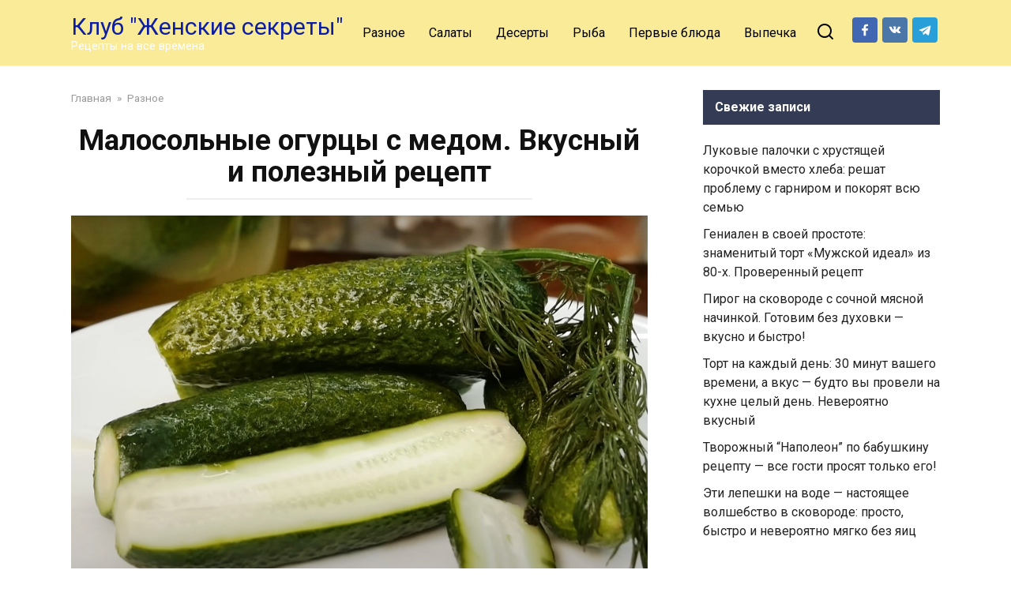

--- FILE ---
content_type: text/html; charset=UTF-8
request_url: https://souspark.ru/malosolnye-ogurcy-s-medom-vkusnyj-i-poleznyj-recept/
body_size: 17854
content:
<!doctype html>
<html lang="ru-RU">
<head>
    <meta charset="UTF-8">
    <meta name="viewport" content="width=device-width, initial-scale=1">

    <meta name='robots' content='index, follow, max-image-preview:large, max-snippet:-1, max-video-preview:-1' />

	<!-- This site is optimized with the Yoast SEO plugin v26.7 - https://yoast.com/wordpress/plugins/seo/ -->
	<title>Малосольные огурцы с медом. Вкусный и полезный рецепт</title>
	<link rel="canonical" href="https://souspark.ru/malosolnye-ogurcy-s-medom-vkusnyj-i-poleznyj-recept/" />
	<meta property="og:locale" content="ru_RU" />
	<meta property="og:type" content="article" />
	<meta property="og:title" content="Малосольные огурцы с медом. Вкусный и полезный рецепт" />
	<meta property="og:description" content="Человечество нередко придумывает разные виды блюд, которые на первый взгляд совершенно не сочетаются друг с другом. Однако, по итогу может выйти нечто настолько вкусное, что готовится во всем мире. Например, в последние несколько лет продолжается тренд на огурцы с медом. Это может быть частью сбалансированного рациона и принести пользу организму. Огурцы содержат много воды и [&hellip;]" />
	<meta property="og:url" content="https://souspark.ru/malosolnye-ogurcy-s-medom-vkusnyj-i-poleznyj-recept/" />
	<meta property="og:site_name" content="Клуб &quot;Женские секреты&quot;" />
	<meta property="article:publisher" content="https://www.facebook.com/holidaymenu/" />
	<meta property="article:author" content="https://www.facebook.com/groups/409972399873267/" />
	<meta property="article:published_time" content="2024-06-26T03:02:20+00:00" />
	<meta property="og:image" content="https://souspark.ru/wp-content/uploads/2024/06/Screenshot_9-13.jpg" />
	<meta property="og:image:width" content="1320" />
	<meta property="og:image:height" content="851" />
	<meta property="og:image:type" content="image/jpeg" />
	<meta name="author" content="Виктор Ерофеев" />
	<meta name="twitter:card" content="summary_large_image" />
	<meta name="twitter:creator" content="@https://x.com/Viktor_Erofeev1" />
	<meta name="twitter:label1" content="Написано автором" />
	<meta name="twitter:data1" content="Виктор Ерофеев" />
	<meta name="twitter:label2" content="Примерное время для чтения" />
	<meta name="twitter:data2" content="2 минуты" />
	<script type="application/ld+json" class="yoast-schema-graph">{"@context":"https://schema.org","@graph":[{"@type":"Article","@id":"https://souspark.ru/malosolnye-ogurcy-s-medom-vkusnyj-i-poleznyj-recept/#article","isPartOf":{"@id":"https://souspark.ru/malosolnye-ogurcy-s-medom-vkusnyj-i-poleznyj-recept/"},"author":{"name":"Виктор Ерофеев","@id":"https://souspark.ru/#/schema/person/7b22a9430a88864c8dee62d5c0634ec8"},"headline":"Малосольные огурцы с медом. Вкусный и полезный рецепт","datePublished":"2024-06-26T03:02:20+00:00","mainEntityOfPage":{"@id":"https://souspark.ru/malosolnye-ogurcy-s-medom-vkusnyj-i-poleznyj-recept/"},"wordCount":244,"image":{"@id":"https://souspark.ru/malosolnye-ogurcy-s-medom-vkusnyj-i-poleznyj-recept/#primaryimage"},"thumbnailUrl":"https://souspark.ru/wp-content/uploads/2024/06/Screenshot_9-13.jpg","articleSection":["Разное"],"inLanguage":"ru-RU"},{"@type":"WebPage","@id":"https://souspark.ru/malosolnye-ogurcy-s-medom-vkusnyj-i-poleznyj-recept/","url":"https://souspark.ru/malosolnye-ogurcy-s-medom-vkusnyj-i-poleznyj-recept/","name":"Малосольные огурцы с медом. Вкусный и полезный рецепт","isPartOf":{"@id":"https://souspark.ru/#website"},"primaryImageOfPage":{"@id":"https://souspark.ru/malosolnye-ogurcy-s-medom-vkusnyj-i-poleznyj-recept/#primaryimage"},"image":{"@id":"https://souspark.ru/malosolnye-ogurcy-s-medom-vkusnyj-i-poleznyj-recept/#primaryimage"},"thumbnailUrl":"https://souspark.ru/wp-content/uploads/2024/06/Screenshot_9-13.jpg","datePublished":"2024-06-26T03:02:20+00:00","author":{"@id":"https://souspark.ru/#/schema/person/7b22a9430a88864c8dee62d5c0634ec8"},"breadcrumb":{"@id":"https://souspark.ru/malosolnye-ogurcy-s-medom-vkusnyj-i-poleznyj-recept/#breadcrumb"},"inLanguage":"ru-RU","potentialAction":[{"@type":"ReadAction","target":["https://souspark.ru/malosolnye-ogurcy-s-medom-vkusnyj-i-poleznyj-recept/"]}]},{"@type":"ImageObject","inLanguage":"ru-RU","@id":"https://souspark.ru/malosolnye-ogurcy-s-medom-vkusnyj-i-poleznyj-recept/#primaryimage","url":"https://souspark.ru/wp-content/uploads/2024/06/Screenshot_9-13.jpg","contentUrl":"https://souspark.ru/wp-content/uploads/2024/06/Screenshot_9-13.jpg","width":1320,"height":851},{"@type":"BreadcrumbList","@id":"https://souspark.ru/malosolnye-ogurcy-s-medom-vkusnyj-i-poleznyj-recept/#breadcrumb","itemListElement":[{"@type":"ListItem","position":1,"name":"Главная страница","item":"https://souspark.ru/"},{"@type":"ListItem","position":2,"name":"Малосольные огурцы с медом. Вкусный и полезный рецепт"}]},{"@type":"WebSite","@id":"https://souspark.ru/#website","url":"https://souspark.ru/","name":"Клуб \"Женские секреты\"","description":"Рецепты на все времена","potentialAction":[{"@type":"SearchAction","target":{"@type":"EntryPoint","urlTemplate":"https://souspark.ru/?s={search_term_string}"},"query-input":{"@type":"PropertyValueSpecification","valueRequired":true,"valueName":"search_term_string"}}],"inLanguage":"ru-RU"},{"@type":"Person","@id":"https://souspark.ru/#/schema/person/7b22a9430a88864c8dee62d5c0634ec8","name":"Виктор Ерофеев","image":{"@type":"ImageObject","inLanguage":"ru-RU","@id":"https://souspark.ru/#/schema/person/image/","url":"https://secure.gravatar.com/avatar/df7342cf239fd747a0ce578821418ce9ad0e71f9a6f703cb30344afdb8a3f1bb?s=96&d=mm&r=g","contentUrl":"https://secure.gravatar.com/avatar/df7342cf239fd747a0ce578821418ce9ad0e71f9a6f703cb30344afdb8a3f1bb?s=96&d=mm&r=g","caption":"Виктор Ерофеев"},"description":"Работаю редактором с 2010 года. Высшее образование, НГУ. В сетевом журнале «Клуб Женские секреты» с 2015 года. Мои любимые рубрики это «Рецепты», «Кулинария», «Полезные советы». Если ты в поиске вкусного и простого рецепта, то журнал «Клуб Женские секреты» — твой самый лучший проводник в мир кулинарных новинок и оригинальных блюд. Обратная связь через мою почту","sameAs":["https://www.facebook.com/groups/409972399873267/","https://au.pinterest.com/iphoneservis0812/_profile/","https://x.com/https://x.com/Viktor_Erofeev1"],"url":"https://souspark.ru/author/viktor-erofeev/"}]}</script>
	<!-- / Yoast SEO plugin. -->


<style id='wp-img-auto-sizes-contain-inline-css' type='text/css'>
img:is([sizes=auto i],[sizes^="auto," i]){contain-intrinsic-size:3000px 1500px}
/*# sourceURL=wp-img-auto-sizes-contain-inline-css */
</style>
<style id='wp-block-library-inline-css' type='text/css'>
:root{--wp-block-synced-color:#7a00df;--wp-block-synced-color--rgb:122,0,223;--wp-bound-block-color:var(--wp-block-synced-color);--wp-editor-canvas-background:#ddd;--wp-admin-theme-color:#007cba;--wp-admin-theme-color--rgb:0,124,186;--wp-admin-theme-color-darker-10:#006ba1;--wp-admin-theme-color-darker-10--rgb:0,107,160.5;--wp-admin-theme-color-darker-20:#005a87;--wp-admin-theme-color-darker-20--rgb:0,90,135;--wp-admin-border-width-focus:2px}@media (min-resolution:192dpi){:root{--wp-admin-border-width-focus:1.5px}}.wp-element-button{cursor:pointer}:root .has-very-light-gray-background-color{background-color:#eee}:root .has-very-dark-gray-background-color{background-color:#313131}:root .has-very-light-gray-color{color:#eee}:root .has-very-dark-gray-color{color:#313131}:root .has-vivid-green-cyan-to-vivid-cyan-blue-gradient-background{background:linear-gradient(135deg,#00d084,#0693e3)}:root .has-purple-crush-gradient-background{background:linear-gradient(135deg,#34e2e4,#4721fb 50%,#ab1dfe)}:root .has-hazy-dawn-gradient-background{background:linear-gradient(135deg,#faaca8,#dad0ec)}:root .has-subdued-olive-gradient-background{background:linear-gradient(135deg,#fafae1,#67a671)}:root .has-atomic-cream-gradient-background{background:linear-gradient(135deg,#fdd79a,#004a59)}:root .has-nightshade-gradient-background{background:linear-gradient(135deg,#330968,#31cdcf)}:root .has-midnight-gradient-background{background:linear-gradient(135deg,#020381,#2874fc)}:root{--wp--preset--font-size--normal:16px;--wp--preset--font-size--huge:42px}.has-regular-font-size{font-size:1em}.has-larger-font-size{font-size:2.625em}.has-normal-font-size{font-size:var(--wp--preset--font-size--normal)}.has-huge-font-size{font-size:var(--wp--preset--font-size--huge)}.has-text-align-center{text-align:center}.has-text-align-left{text-align:left}.has-text-align-right{text-align:right}.has-fit-text{white-space:nowrap!important}#end-resizable-editor-section{display:none}.aligncenter{clear:both}.items-justified-left{justify-content:flex-start}.items-justified-center{justify-content:center}.items-justified-right{justify-content:flex-end}.items-justified-space-between{justify-content:space-between}.screen-reader-text{border:0;clip-path:inset(50%);height:1px;margin:-1px;overflow:hidden;padding:0;position:absolute;width:1px;word-wrap:normal!important}.screen-reader-text:focus{background-color:#ddd;clip-path:none;color:#444;display:block;font-size:1em;height:auto;left:5px;line-height:normal;padding:15px 23px 14px;text-decoration:none;top:5px;width:auto;z-index:100000}html :where(.has-border-color){border-style:solid}html :where([style*=border-top-color]){border-top-style:solid}html :where([style*=border-right-color]){border-right-style:solid}html :where([style*=border-bottom-color]){border-bottom-style:solid}html :where([style*=border-left-color]){border-left-style:solid}html :where([style*=border-width]){border-style:solid}html :where([style*=border-top-width]){border-top-style:solid}html :where([style*=border-right-width]){border-right-style:solid}html :where([style*=border-bottom-width]){border-bottom-style:solid}html :where([style*=border-left-width]){border-left-style:solid}html :where(img[class*=wp-image-]){height:auto;max-width:100%}:where(figure){margin:0 0 1em}html :where(.is-position-sticky){--wp-admin--admin-bar--position-offset:var(--wp-admin--admin-bar--height,0px)}@media screen and (max-width:600px){html :where(.is-position-sticky){--wp-admin--admin-bar--position-offset:0px}}

/*# sourceURL=wp-block-library-inline-css */
</style><style id='wp-block-paragraph-inline-css' type='text/css'>
.is-small-text{font-size:.875em}.is-regular-text{font-size:1em}.is-large-text{font-size:2.25em}.is-larger-text{font-size:3em}.has-drop-cap:not(:focus):first-letter{float:left;font-size:8.4em;font-style:normal;font-weight:100;line-height:.68;margin:.05em .1em 0 0;text-transform:uppercase}body.rtl .has-drop-cap:not(:focus):first-letter{float:none;margin-left:.1em}p.has-drop-cap.has-background{overflow:hidden}:root :where(p.has-background){padding:1.25em 2.375em}:where(p.has-text-color:not(.has-link-color)) a{color:inherit}p.has-text-align-left[style*="writing-mode:vertical-lr"],p.has-text-align-right[style*="writing-mode:vertical-rl"]{rotate:180deg}
/*# sourceURL=https://souspark.ru/wp-includes/blocks/paragraph/style.min.css */
</style>
<style id='global-styles-inline-css' type='text/css'>
:root{--wp--preset--aspect-ratio--square: 1;--wp--preset--aspect-ratio--4-3: 4/3;--wp--preset--aspect-ratio--3-4: 3/4;--wp--preset--aspect-ratio--3-2: 3/2;--wp--preset--aspect-ratio--2-3: 2/3;--wp--preset--aspect-ratio--16-9: 16/9;--wp--preset--aspect-ratio--9-16: 9/16;--wp--preset--color--black: #000000;--wp--preset--color--cyan-bluish-gray: #abb8c3;--wp--preset--color--white: #ffffff;--wp--preset--color--pale-pink: #f78da7;--wp--preset--color--vivid-red: #cf2e2e;--wp--preset--color--luminous-vivid-orange: #ff6900;--wp--preset--color--luminous-vivid-amber: #fcb900;--wp--preset--color--light-green-cyan: #7bdcb5;--wp--preset--color--vivid-green-cyan: #00d084;--wp--preset--color--pale-cyan-blue: #8ed1fc;--wp--preset--color--vivid-cyan-blue: #0693e3;--wp--preset--color--vivid-purple: #9b51e0;--wp--preset--gradient--vivid-cyan-blue-to-vivid-purple: linear-gradient(135deg,rgb(6,147,227) 0%,rgb(155,81,224) 100%);--wp--preset--gradient--light-green-cyan-to-vivid-green-cyan: linear-gradient(135deg,rgb(122,220,180) 0%,rgb(0,208,130) 100%);--wp--preset--gradient--luminous-vivid-amber-to-luminous-vivid-orange: linear-gradient(135deg,rgb(252,185,0) 0%,rgb(255,105,0) 100%);--wp--preset--gradient--luminous-vivid-orange-to-vivid-red: linear-gradient(135deg,rgb(255,105,0) 0%,rgb(207,46,46) 100%);--wp--preset--gradient--very-light-gray-to-cyan-bluish-gray: linear-gradient(135deg,rgb(238,238,238) 0%,rgb(169,184,195) 100%);--wp--preset--gradient--cool-to-warm-spectrum: linear-gradient(135deg,rgb(74,234,220) 0%,rgb(151,120,209) 20%,rgb(207,42,186) 40%,rgb(238,44,130) 60%,rgb(251,105,98) 80%,rgb(254,248,76) 100%);--wp--preset--gradient--blush-light-purple: linear-gradient(135deg,rgb(255,206,236) 0%,rgb(152,150,240) 100%);--wp--preset--gradient--blush-bordeaux: linear-gradient(135deg,rgb(254,205,165) 0%,rgb(254,45,45) 50%,rgb(107,0,62) 100%);--wp--preset--gradient--luminous-dusk: linear-gradient(135deg,rgb(255,203,112) 0%,rgb(199,81,192) 50%,rgb(65,88,208) 100%);--wp--preset--gradient--pale-ocean: linear-gradient(135deg,rgb(255,245,203) 0%,rgb(182,227,212) 50%,rgb(51,167,181) 100%);--wp--preset--gradient--electric-grass: linear-gradient(135deg,rgb(202,248,128) 0%,rgb(113,206,126) 100%);--wp--preset--gradient--midnight: linear-gradient(135deg,rgb(2,3,129) 0%,rgb(40,116,252) 100%);--wp--preset--font-size--small: 19.5px;--wp--preset--font-size--medium: 20px;--wp--preset--font-size--large: 36.5px;--wp--preset--font-size--x-large: 42px;--wp--preset--font-size--normal: 22px;--wp--preset--font-size--huge: 49.5px;--wp--preset--spacing--20: 0.44rem;--wp--preset--spacing--30: 0.67rem;--wp--preset--spacing--40: 1rem;--wp--preset--spacing--50: 1.5rem;--wp--preset--spacing--60: 2.25rem;--wp--preset--spacing--70: 3.38rem;--wp--preset--spacing--80: 5.06rem;--wp--preset--shadow--natural: 6px 6px 9px rgba(0, 0, 0, 0.2);--wp--preset--shadow--deep: 12px 12px 50px rgba(0, 0, 0, 0.4);--wp--preset--shadow--sharp: 6px 6px 0px rgba(0, 0, 0, 0.2);--wp--preset--shadow--outlined: 6px 6px 0px -3px rgb(255, 255, 255), 6px 6px rgb(0, 0, 0);--wp--preset--shadow--crisp: 6px 6px 0px rgb(0, 0, 0);}:where(.is-layout-flex){gap: 0.5em;}:where(.is-layout-grid){gap: 0.5em;}body .is-layout-flex{display: flex;}.is-layout-flex{flex-wrap: wrap;align-items: center;}.is-layout-flex > :is(*, div){margin: 0;}body .is-layout-grid{display: grid;}.is-layout-grid > :is(*, div){margin: 0;}:where(.wp-block-columns.is-layout-flex){gap: 2em;}:where(.wp-block-columns.is-layout-grid){gap: 2em;}:where(.wp-block-post-template.is-layout-flex){gap: 1.25em;}:where(.wp-block-post-template.is-layout-grid){gap: 1.25em;}.has-black-color{color: var(--wp--preset--color--black) !important;}.has-cyan-bluish-gray-color{color: var(--wp--preset--color--cyan-bluish-gray) !important;}.has-white-color{color: var(--wp--preset--color--white) !important;}.has-pale-pink-color{color: var(--wp--preset--color--pale-pink) !important;}.has-vivid-red-color{color: var(--wp--preset--color--vivid-red) !important;}.has-luminous-vivid-orange-color{color: var(--wp--preset--color--luminous-vivid-orange) !important;}.has-luminous-vivid-amber-color{color: var(--wp--preset--color--luminous-vivid-amber) !important;}.has-light-green-cyan-color{color: var(--wp--preset--color--light-green-cyan) !important;}.has-vivid-green-cyan-color{color: var(--wp--preset--color--vivid-green-cyan) !important;}.has-pale-cyan-blue-color{color: var(--wp--preset--color--pale-cyan-blue) !important;}.has-vivid-cyan-blue-color{color: var(--wp--preset--color--vivid-cyan-blue) !important;}.has-vivid-purple-color{color: var(--wp--preset--color--vivid-purple) !important;}.has-black-background-color{background-color: var(--wp--preset--color--black) !important;}.has-cyan-bluish-gray-background-color{background-color: var(--wp--preset--color--cyan-bluish-gray) !important;}.has-white-background-color{background-color: var(--wp--preset--color--white) !important;}.has-pale-pink-background-color{background-color: var(--wp--preset--color--pale-pink) !important;}.has-vivid-red-background-color{background-color: var(--wp--preset--color--vivid-red) !important;}.has-luminous-vivid-orange-background-color{background-color: var(--wp--preset--color--luminous-vivid-orange) !important;}.has-luminous-vivid-amber-background-color{background-color: var(--wp--preset--color--luminous-vivid-amber) !important;}.has-light-green-cyan-background-color{background-color: var(--wp--preset--color--light-green-cyan) !important;}.has-vivid-green-cyan-background-color{background-color: var(--wp--preset--color--vivid-green-cyan) !important;}.has-pale-cyan-blue-background-color{background-color: var(--wp--preset--color--pale-cyan-blue) !important;}.has-vivid-cyan-blue-background-color{background-color: var(--wp--preset--color--vivid-cyan-blue) !important;}.has-vivid-purple-background-color{background-color: var(--wp--preset--color--vivid-purple) !important;}.has-black-border-color{border-color: var(--wp--preset--color--black) !important;}.has-cyan-bluish-gray-border-color{border-color: var(--wp--preset--color--cyan-bluish-gray) !important;}.has-white-border-color{border-color: var(--wp--preset--color--white) !important;}.has-pale-pink-border-color{border-color: var(--wp--preset--color--pale-pink) !important;}.has-vivid-red-border-color{border-color: var(--wp--preset--color--vivid-red) !important;}.has-luminous-vivid-orange-border-color{border-color: var(--wp--preset--color--luminous-vivid-orange) !important;}.has-luminous-vivid-amber-border-color{border-color: var(--wp--preset--color--luminous-vivid-amber) !important;}.has-light-green-cyan-border-color{border-color: var(--wp--preset--color--light-green-cyan) !important;}.has-vivid-green-cyan-border-color{border-color: var(--wp--preset--color--vivid-green-cyan) !important;}.has-pale-cyan-blue-border-color{border-color: var(--wp--preset--color--pale-cyan-blue) !important;}.has-vivid-cyan-blue-border-color{border-color: var(--wp--preset--color--vivid-cyan-blue) !important;}.has-vivid-purple-border-color{border-color: var(--wp--preset--color--vivid-purple) !important;}.has-vivid-cyan-blue-to-vivid-purple-gradient-background{background: var(--wp--preset--gradient--vivid-cyan-blue-to-vivid-purple) !important;}.has-light-green-cyan-to-vivid-green-cyan-gradient-background{background: var(--wp--preset--gradient--light-green-cyan-to-vivid-green-cyan) !important;}.has-luminous-vivid-amber-to-luminous-vivid-orange-gradient-background{background: var(--wp--preset--gradient--luminous-vivid-amber-to-luminous-vivid-orange) !important;}.has-luminous-vivid-orange-to-vivid-red-gradient-background{background: var(--wp--preset--gradient--luminous-vivid-orange-to-vivid-red) !important;}.has-very-light-gray-to-cyan-bluish-gray-gradient-background{background: var(--wp--preset--gradient--very-light-gray-to-cyan-bluish-gray) !important;}.has-cool-to-warm-spectrum-gradient-background{background: var(--wp--preset--gradient--cool-to-warm-spectrum) !important;}.has-blush-light-purple-gradient-background{background: var(--wp--preset--gradient--blush-light-purple) !important;}.has-blush-bordeaux-gradient-background{background: var(--wp--preset--gradient--blush-bordeaux) !important;}.has-luminous-dusk-gradient-background{background: var(--wp--preset--gradient--luminous-dusk) !important;}.has-pale-ocean-gradient-background{background: var(--wp--preset--gradient--pale-ocean) !important;}.has-electric-grass-gradient-background{background: var(--wp--preset--gradient--electric-grass) !important;}.has-midnight-gradient-background{background: var(--wp--preset--gradient--midnight) !important;}.has-small-font-size{font-size: var(--wp--preset--font-size--small) !important;}.has-medium-font-size{font-size: var(--wp--preset--font-size--medium) !important;}.has-large-font-size{font-size: var(--wp--preset--font-size--large) !important;}.has-x-large-font-size{font-size: var(--wp--preset--font-size--x-large) !important;}
/*# sourceURL=global-styles-inline-css */
</style>

<style id='classic-theme-styles-inline-css' type='text/css'>
/*! This file is auto-generated */
.wp-block-button__link{color:#fff;background-color:#32373c;border-radius:9999px;box-shadow:none;text-decoration:none;padding:calc(.667em + 2px) calc(1.333em + 2px);font-size:1.125em}.wp-block-file__button{background:#32373c;color:#fff;text-decoration:none}
/*# sourceURL=/wp-includes/css/classic-themes.min.css */
</style>
<link rel='stylesheet' id='google-fonts-css' href='https://fonts.googleapis.com/css?family=Roboto%3A400%2C400i%2C700&#038;subset=cyrillic&#038;display=swap'  media='all' />
<link rel='stylesheet' id='yelly-style-css' href='https://souspark.ru/wp-content/themes/yelly/assets/css/style.min.css'  media='all' />
<script type="text/javascript" src="https://souspark.ru/wp-includes/js/jquery/jquery.min.js" id="jquery-core-js"></script>
<script type="text/javascript" src="https://souspark.ru/wp-includes/js/jquery/jquery-migrate.min.js" id="jquery-migrate-js"></script>
<style>.pseudo-clearfy-link { color: #008acf; cursor: pointer;}.pseudo-clearfy-link:hover { text-decoration: none;}</style><link rel="preload" href="https://souspark.ru/wp-content/themes/yelly/assets/fonts/icomoon.ttf" as="font" crossorigin>
    <style>@media (min-width: 768px){body{background-attachment: scroll}}.site-header, .site-header a, .site-header .pseudo-link, .site-header .main-navigation ul li a, .site-header .main-navigation ul li span{color:#000000}.humburger span, .top-menu>ul>li>a:before, .top-menu>ul>li>span:before{background:#000000}.site-header{background-color:#f9eb98}@media (min-width: 992px){.site-header ul li .sub-menu{background-color:#f9eb98}}.site-title, .site-title a, .site-title a:hover, .site-title a:active, .site-title a:focus{color:#0d1ea3}.site-footer, .site-footer a, .site-footer .pseudo-link{color:#1e73be}.site-footer{background-color:#f9eb98}</style>
<link rel="icon" href="https://souspark.ru/wp-content/uploads/2024/06/cropped-Screenshot_1-32x32.jpg" sizes="32x32" />
<link rel="icon" href="https://souspark.ru/wp-content/uploads/2024/06/cropped-Screenshot_1-192x192.jpg" sizes="192x192" />
<link rel="apple-touch-icon" href="https://souspark.ru/wp-content/uploads/2024/06/cropped-Screenshot_1-180x180.jpg" />
<meta name="msapplication-TileImage" content="https://souspark.ru/wp-content/uploads/2024/06/cropped-Screenshot_1-270x270.jpg" />
		<style type="text/css" id="wp-custom-css">
			@media (max-width: 991px) {
.footer-navigation {
display: block;
}
}		</style>
		    
<meta name="yandex-verification" content="ce87bc1d15bf5b87" />
<meta name="google-site-verification" content="mKUmFAc-JjSOspijRLKnRB5frrbwjH_JEynAJ2fPmEM" />


<script async type="text/javascript" src="//s.luxcdn.com/t/226816/360_light.js"></script>

<!-- Yandex.Metrika counter -->
<script type="text/javascript" >
   (function(m,e,t,r,i,k,a){m[i]=m[i]||function(){(m[i].a=m[i].a||[]).push(arguments)};
   m[i].l=1*new Date();
   for (var j = 0; j < document.scripts.length; j++) {if (document.scripts[j].src === r) { return; }}
   k=e.createElement(t),a=e.getElementsByTagName(t)[0],k.async=1,k.src=r,a.parentNode.insertBefore(k,a)})
   (window, document, "script", "https://mc.yandex.ru/metrika/tag.js", "ym");

   ym(92689360, "init", {
        clickmap:true,
        trackLinks:true,
        accurateTrackBounce:true
   });
</script>
<noscript><div><img src="https://mc.yandex.ru/watch/92689360" style="position:absolute; left:-9999px;" alt="" /></div></noscript>
<!-- /Yandex.Metrika counter --></head>

<body class="wp-singular post-template-default single single-post postid-79680 single-format-standard wp-embed-responsive wp-theme-yelly sidebar-right">

<script async type='text/javascript' src='//s.luxcdn.com/t/226816/360_light.js'></script> <script class='__lxGc__' type='text/javascript'> ((__lxGc__=window.__lxGc__||{'s':{},'b':0})['s']['_226816']=__lxGc__['s']['_226816']||{'b':{}})['b']['_689216']={'i':__lxGc__.b++}; </script>

<div id="page" class="site">
    <a class="skip-link screen-reader-text" href="#content"><!--noindex-->Перейти к контенту<!--/noindex--></a>

            <div id="fb-root"></div>
        <script async defer src="https://connect.facebook.net/ru_RU/sdk.js#xfbml=1&version=v7.0"></script>
    
    
    <div class="search-screen-overlay js-search-screen-overlay"></div>
    <div class="search-screen js-search-screen">
        
<form role="search" method="get" class="search-form" action="https://souspark.ru/">
    <label>
        <span class="screen-reader-text"><!--noindex-->Search for:<!--/noindex--></span>
        <input type="search" class="search-field" placeholder="Поиск..." value="" name="s">
    </label>
    <button type="submit" class="search-submit"></button>
</form>    </div>

    

<header id="masthead" class="site-header full" itemscope itemtype="http://schema.org/WPHeader">
    <div class="site-header-inner fixed">

        <div class="humburger js-humburger"><span></span><span></span><span></span></div>

        
<div class="site-branding">

    <div class="site-branding__body"><div class="site-title"><a href="https://souspark.ru/">Клуб &quot;Женские секреты&quot;</a></div><p class="site-description">Рецепты на все времена</p></div></div><!-- .site-branding -->

    
    <nav id="site-navigation" class="main-navigation full">
        <div class="main-navigation-inner fixed">
            <div class="menu-main-menu-container"><ul id="header_menu" class="menu"><li id="menu-item-79345" class="menu-item menu-item-type-taxonomy menu-item-object-category current-post-ancestor current-menu-parent current-post-parent menu-item-79345"><a href="https://souspark.ru/category/raznoe/">Разное</a></li>
<li id="menu-item-79346" class="menu-item menu-item-type-taxonomy menu-item-object-category menu-item-79346"><a href="https://souspark.ru/category/salaty/">Салаты</a></li>
<li id="menu-item-79347" class="menu-item menu-item-type-taxonomy menu-item-object-category menu-item-79347"><a href="https://souspark.ru/category/deserty/">Десерты</a></li>
<li id="menu-item-79348" class="menu-item menu-item-type-taxonomy menu-item-object-category menu-item-79348"><a href="https://souspark.ru/category/ryba/">Рыба</a></li>
<li id="menu-item-79349" class="menu-item menu-item-type-taxonomy menu-item-object-category menu-item-79349"><a href="https://souspark.ru/category/pervye-bljuda/">Первые блюда</a></li>
<li id="menu-item-79350" class="menu-item menu-item-type-taxonomy menu-item-object-category menu-item-79350"><a href="https://souspark.ru/category/sladkaja-vypechka/">Выпечка</a></li>
</ul></div>        </div>
    </nav><!-- #site-navigation -->

    
<div class="header-search"><span class="search-icon js-search-icon"></span></div>
<div class="social-links">
    <div class="social-buttons social-buttons--square social-buttons--circle">
        <a class="social-button social-button--facebook" href="https://www.facebook.com/holidaymenu/" target="_blank" rel="noopener"></a><a class="social-button social-button--vkontakte" href="https://vk.com/retseptysovety" target="_blank" rel="noopener"></a><a class="social-button social-button--telegram" href="https://t.me/edavtope" target="_blank" rel="noopener"></a>    </div>
</div>

    </div>
</header><!-- #masthead -->




    
    
    <div id="content" class="site-content fixed">

        
        <div class="site-content-inner">
    
        
        <div id="primary" class="content-area" itemscope itemtype="http://schema.org/Article">
            <main id="main" class="site-main">

                
<article id="post-79680" class="article-post post-79680 post type-post status-publish format-standard has-post-thumbnail  category-raznoe">

    
        <div class="breadcrumb" itemscope itemtype="http://schema.org/BreadcrumbList"><span class="breadcrumb-item" itemprop="itemListElement" itemscope itemtype="http://schema.org/ListItem"><a href="https://souspark.ru/" itemprop="item"><span itemprop="name">Главная</span></a><meta itemprop="position" content="0"></span> <span class="breadcrumb-separator">»</span> <span class="breadcrumb-item" itemprop="itemListElement" itemscope itemtype="http://schema.org/ListItem"><a href="https://souspark.ru/category/raznoe/" itemprop="item"><span itemprop="name">Разное</span></a><meta itemprop="position" content="1"></span></div>
        <header class="entry-header"><h1 class="entry-title" itemprop="headline">Малосольные огурцы с медом. Вкусный и полезный рецепт</h1></header>
        
        
        <div class="entry-image"><img width="1320" height="851" src="https://souspark.ru/wp-content/uploads/2024/06/Screenshot_9-13.jpg" class="attachment-yellystandard size-yellystandard wp-post-image" alt="" itemprop="image" decoding="async" fetchpriority="high" srcset="https://souspark.ru/wp-content/uploads/2024/06/Screenshot_9-13.jpg 1320w, https://souspark.ru/wp-content/uploads/2024/06/Screenshot_9-13-800x516.jpg 800w, https://souspark.ru/wp-content/uploads/2024/06/Screenshot_9-13-1024x660.jpg 1024w, https://souspark.ru/wp-content/uploads/2024/06/Screenshot_9-13-768x495.jpg 768w, https://souspark.ru/wp-content/uploads/2024/06/Screenshot_9-13-775x500.jpg 775w" sizes="(max-width: 1320px) 100vw, 1320px" /></div>
    
    <span class="entry-category"><a href="https://souspark.ru/category/raznoe/" itemprop="articleSection">Разное</a></span>
    <div class="entry-meta"><span class="entry-author" itemprop="author"><span class="entry-label">Автор</span> Виктор Ерофеев</span><span class="entry-time"><span class="entry-label">Время чтения</span> 2 мин.</span><span class="entry-views"><span class="entry-label">Просмотры</span> <span class="js-views-count" data-post_id="79680">345</span></span><span class="entry-date"><span class="entry-label">Опубликовано</span> <time itemprop="datePublished" datetime="2024-06-26">26.06.2024</time></span></div>
	<div class="entry-content" itemprop="articleBody">
		<div class="b-r b-r--before_content"><script async type='text/javascript' src='//s.luxcdn.com/t/226816/360_light.js'></script> <script class='__lxGc__' type='text/javascript'> ((__lxGc__=window.__lxGc__||{'s':{},'b':0})['s']['_226816']=__lxGc__['s']['_226816']||{'b':{}})['b']['_689223']={'i':__lxGc__.b++}; </script>
</div><p>Человечество нередко придумывает разные виды блюд, которые на первый взгляд совершенно не сочетаются друг с другом.</p>
<p>Однако, по итогу может выйти нечто настолько вкусное, что готовится во всем мире. Например, в последние несколько лет продолжается тренд на огурцы с медом.</p>
<blockquote>
<p>Это может быть частью сбалансированного рациона и принести пользу организму.</p>
</blockquote>
<p>Огурцы содержат много воды и клетчатки, а также витамины и минералы, такие как витамин K, витамин C и калий. Мёд является источником антиоксидантов и других полезных веществ. Вместе эти продукты могут помочь улучшить пищеварение, поддержать иммунную систему и обеспечить организм энергией.</p>
<h2>Как правильно приготовить огурцы с медом?</h2>
<p><strong>Ингредиенты на 2 банки:</strong></p>
<ul>
<li>огурцы &#8212; 1 кг;</li>
<li>укроп &#8212; 40 г;</li>
<li>чеснок &#8212; 20 г;</li>
<li>лавровый лист &#8212; 4 шт.;</li>
<li>перец чёрный горошек &#8212; 20 шт.</li>
</ul>
<p><strong>Ингредиенты для рассола на 1 банку: </strong></p>
<ul>
<li>вода &#8212; 1 литр;</li>
<li>соль &#8212; 1 ст. л.;</li>
<li>мёд &#8212; 1 ст. л.</li>
</ul>
<p><strong>Приготовление огурцов с медом:</strong></p>
<p>Удаляем у огурцов плодоножки и выкладываем в банку вместе с укропом. Нарезаем туда же небольшими пластинками зубчики чеснока.</p>
<p>В банку также высыпаем черный перец горошком и лавровые листья. Для рассола выливаем в миску 500 мл кипятка, добавляем туда соль, перемешиваем до растворения песчинок.</p>
<p>Выливаем к кипятку 500 мл холодной воды, а затем выкладываем мед, смешиваем. Полученным рассолом заливаем банки с огурцами.</p>
<p>Закрываем огурцы крышками и оставляем при комнатной температуре на пару суток.</p>
<blockquote class="warning"><p>Хранить такие огурцы стоит не более чем 3 суток, затем следует убрать в холодильник.</p></blockquote>
<p><span itemprop="image" itemscope itemtype="https://schema.org/ImageObject"><img itemprop="url image" decoding="async" class="alignnone size-medium wp-image-79682" src="https://souspark.ru/wp-content/uploads/2024/06/Screenshot_10-13-800x415.jpg" alt="Малосольные огурцы с медом. Вкусный и полезный рецепт" width="800" height="415"  srcset="https://souspark.ru/wp-content/uploads/2024/06/Screenshot_10-13-800x415.jpg 800w, https://souspark.ru/wp-content/uploads/2024/06/Screenshot_10-13-1024x532.jpg 1024w, https://souspark.ru/wp-content/uploads/2024/06/Screenshot_10-13-768x399.jpg 768w, https://souspark.ru/wp-content/uploads/2024/06/Screenshot_10-13-1536x798.jpg 1536w, https://souspark.ru/wp-content/uploads/2024/06/Screenshot_10-13.jpg 1662w" sizes="(max-width: 800px) 100vw, 800px" /><meta itemprop="width" content="800"><meta itemprop="height" content="415"></span></p>
<blockquote class="thumbs-up"><p>Получаются хрустящие слегка сладкие огурцы на медовом рассоле. Такие огурцы не уступают классическому рецепту маринования.</p></blockquote>
<!-- toc empty -->	</div><!-- .entry-content -->

</article>






<div class="rating-box"><div class="rating-box__header">Оцените статью</div><div class="wp-star-rating js-star-rating star-rating--score-5" data-post-id="79680" data-rating-count="1" data-rating-sum="5" data-rating-value="5"><span class="star-rating-item js-star-rating-item" data-score="1"><svg aria-hidden="true" role="img" xmlns="http://www.w3.org/2000/svg" viewBox="0 0 576 512" class="i-ico"><path fill="currentColor" d="M259.3 17.8L194 150.2 47.9 171.5c-26.2 3.8-36.7 36.1-17.7 54.6l105.7 103-25 145.5c-4.5 26.3 23.2 46 46.4 33.7L288 439.6l130.7 68.7c23.2 12.2 50.9-7.4 46.4-33.7l-25-145.5 105.7-103c19-18.5 8.5-50.8-17.7-54.6L382 150.2 316.7 17.8c-11.7-23.6-45.6-23.9-57.4 0z" class="ico-star"></path></svg></span><span class="star-rating-item js-star-rating-item" data-score="2"><svg aria-hidden="true" role="img" xmlns="http://www.w3.org/2000/svg" viewBox="0 0 576 512" class="i-ico"><path fill="currentColor" d="M259.3 17.8L194 150.2 47.9 171.5c-26.2 3.8-36.7 36.1-17.7 54.6l105.7 103-25 145.5c-4.5 26.3 23.2 46 46.4 33.7L288 439.6l130.7 68.7c23.2 12.2 50.9-7.4 46.4-33.7l-25-145.5 105.7-103c19-18.5 8.5-50.8-17.7-54.6L382 150.2 316.7 17.8c-11.7-23.6-45.6-23.9-57.4 0z" class="ico-star"></path></svg></span><span class="star-rating-item js-star-rating-item" data-score="3"><svg aria-hidden="true" role="img" xmlns="http://www.w3.org/2000/svg" viewBox="0 0 576 512" class="i-ico"><path fill="currentColor" d="M259.3 17.8L194 150.2 47.9 171.5c-26.2 3.8-36.7 36.1-17.7 54.6l105.7 103-25 145.5c-4.5 26.3 23.2 46 46.4 33.7L288 439.6l130.7 68.7c23.2 12.2 50.9-7.4 46.4-33.7l-25-145.5 105.7-103c19-18.5 8.5-50.8-17.7-54.6L382 150.2 316.7 17.8c-11.7-23.6-45.6-23.9-57.4 0z" class="ico-star"></path></svg></span><span class="star-rating-item js-star-rating-item" data-score="4"><svg aria-hidden="true" role="img" xmlns="http://www.w3.org/2000/svg" viewBox="0 0 576 512" class="i-ico"><path fill="currentColor" d="M259.3 17.8L194 150.2 47.9 171.5c-26.2 3.8-36.7 36.1-17.7 54.6l105.7 103-25 145.5c-4.5 26.3 23.2 46 46.4 33.7L288 439.6l130.7 68.7c23.2 12.2 50.9-7.4 46.4-33.7l-25-145.5 105.7-103c19-18.5 8.5-50.8-17.7-54.6L382 150.2 316.7 17.8c-11.7-23.6-45.6-23.9-57.4 0z" class="ico-star"></path></svg></span><span class="star-rating-item js-star-rating-item" data-score="5"><svg aria-hidden="true" role="img" xmlns="http://www.w3.org/2000/svg" viewBox="0 0 576 512" class="i-ico"><path fill="currentColor" d="M259.3 17.8L194 150.2 47.9 171.5c-26.2 3.8-36.7 36.1-17.7 54.6l105.7 103-25 145.5c-4.5 26.3 23.2 46 46.4 33.7L288 439.6l130.7 68.7c23.2 12.2 50.9-7.4 46.4-33.7l-25-145.5 105.7-103c19-18.5 8.5-50.8-17.7-54.6L382 150.2 316.7 17.8c-11.7-23.6-45.6-23.9-57.4 0z" class="ico-star"></path></svg></span></div></div>



<div class="social-buttons"><span class="social-button social-button--telegram main" data-social="telegram"><span>Поделиться в Telegram</span></span><span class="social-button social-button--facebook " data-social="facebook"></span><span class="social-button social-button--vkontakte " data-social="vkontakte"></span><span class="social-button social-button--odnoklassniki " data-social="odnoklassniki"></span><span class="social-button social-button--twitter " data-social="twitter"></span><span class="social-button social-button--pinterest " data-social="pinterest" data-url="https://souspark.ru/malosolnye-ogurcy-s-medom-vkusnyj-i-poleznyj-recept/" data-title="Малосольные огурцы с медом. Вкусный и полезный рецепт" data-description="Человечество нередко придумывает разные виды блюд, которые на первый взгляд совершенно не сочетаются друг с другом. Однако, по итогу может выйти нечто настолько вкусное, что готовится во всем мире. Например, в последние несколько лет продолжается тренд на огурцы с медом. Это может быть частью сбалансированного рациона и принести пользу организму. Огурцы содержат много воды и [&hellip;]" data-image="https://souspark.ru/wp-content/uploads/2024/06/Screenshot_9-13-600x400.jpg"></span></div>

<!--noindex-->
<div class="author-box">
    <div class="author-info">
        <div class="author-box__ava">
            <img alt='' src='https://secure.gravatar.com/avatar/df7342cf239fd747a0ce578821418ce9ad0e71f9a6f703cb30344afdb8a3f1bb?s=70&#038;d=mm&#038;r=g' srcset='https://secure.gravatar.com/avatar/df7342cf239fd747a0ce578821418ce9ad0e71f9a6f703cb30344afdb8a3f1bb?s=140&#038;d=mm&#038;r=g 2x' class='avatar avatar-70 photo' height='70' width='70' decoding='async'/>        </div>

        <div class="author-box__body">
            <div class="author-box__author">
                <a href ="https://souspark.ru/author/viktor-erofeev/" target="_self">Виктор Ерофеев</a>            </div>
            <div class="author-box__description">
                <!--noindex--><p>Работаю редактором с  2010 года. Высшее образование, НГУ. В сетевом журнале «Клуб Женские секреты» с 2015 года. Мои любимые рубрики это «Рецепты», «Кулинария», «Полезные советы». Если ты в поиске вкусного и простого рецепта, то  журнал «Клуб Женские секреты» —  твой самый лучший проводник в мир кулинарных новинок и оригинальных блюд.<br />
Обратная связь <a href="mailto:extra-style@ya.ru">через мою почту</a></p>
<!--/noindex-->
            </div>

                                <div class="author-box__social">
                                                    <div class="author-box__social-title">Профили автора</div>
                        
                        <div class="social-links">
                            <div class="social-buttons social-buttons--square social-buttons--circle">
                                <a class="social-button social-button--facebook" href="https://www.facebook.com/groups/409972399873267/" target="_blank" rel="noopener"></a><a class="social-button social-button--twitter" href="https://x.com/Viktor_Erofeev1" target="_blank" rel="noopener"></a><a class="social-button social-button--pinterest" href="https://au.pinterest.com/iphoneservis0812/_profile/" target="_blank" rel="noopener"></a><a class="social-button social-button--yandexzen" href="https://dzen.ru/id/597b165a77d0e6c5abe065a4" target="_blank" rel="noopener"></a><a class="social-button social-button--pikabu" href="https://pikabu.ru/@user5407642" target="_blank" rel="noopener"></a>                            </div>
                        </div>
                    </div>
                
        </div>
    </div>
</div>
<!--/noindex-->
<meta itemscope itemprop="mainEntityOfPage" itemType="https://schema.org/WebPage" itemid="https://souspark.ru/malosolnye-ogurcy-s-medom-vkusnyj-i-poleznyj-recept/" content="Малосольные огурцы с медом. Вкусный и полезный рецепт">
    <meta itemprop="dateModified" content="2024-06-26">
<div itemprop="publisher" itemscope itemtype="https://schema.org/Organization" style="display: none;"><meta itemprop="name" content="Клуб &quot;Женские секреты&quot;"><meta itemprop="telephone" content="+7 (953) 879-03-27"><meta itemprop="address" content="Петропавловская ул., 5/1, Новосибирск, Новосибирская обл., 630054"></div><div class="related-posts"><div class="related-posts__header"><h4><strong>Вам также может понравиться</strong></h4></div><div class="post-cards post-cards--vertical">
<div class="post-card post-card--vertical post-card--related">
    <div class="post-card__thumbnail"><a href="https://souspark.ru/lukovye-palochki-s-hrustyashhej-korochkoj-vmesto-hleba-reshat-problemu-s-garnirom-i-pokoryat-vsyu-semyu/"><img width="345" height="230" src="https://souspark.ru/wp-content/uploads/2026/01/screenshot_14-1-345x230.jpg" class="attachment-yelly_small size-yelly_small wp-post-image" alt="" decoding="async" loading="lazy" srcset="https://souspark.ru/wp-content/uploads/2026/01/screenshot_14-1-345x230.jpg 345w, https://souspark.ru/wp-content/uploads/2026/01/screenshot_14-1-600x400.jpg 600w" sizes="auto, (max-width: 345px) 100vw, 345px" /></a></div><div class="post-card__title"><a href="https://souspark.ru/lukovye-palochki-s-hrustyashhej-korochkoj-vmesto-hleba-reshat-problemu-s-garnirom-i-pokoryat-vsyu-semyu/">Луковые палочки с хрустящей корочкой вместо хлеба: решат проблему с гарниром и покорят всю семью</a></div>
    </div>

<div class="post-card post-card--vertical post-card--related">
    <div class="post-card__thumbnail"><a href="https://souspark.ru/genialen-v-svoej-prostote-znamenityj-tort-muzhskoj-ideal-iz-80-h-proverennyj-reczept/"><img width="345" height="230" src="https://souspark.ru/wp-content/uploads/2026/01/screenshot_9-5-345x230.jpg" class="attachment-yelly_small size-yelly_small wp-post-image" alt="" decoding="async" loading="lazy" srcset="https://souspark.ru/wp-content/uploads/2026/01/screenshot_9-5-345x230.jpg 345w, https://souspark.ru/wp-content/uploads/2026/01/screenshot_9-5-600x400.jpg 600w" sizes="auto, (max-width: 345px) 100vw, 345px" /></a></div><div class="post-card__title"><a href="https://souspark.ru/genialen-v-svoej-prostote-znamenityj-tort-muzhskoj-ideal-iz-80-h-proverennyj-reczept/">Гениален в своей простоте: знаменитый торт «Мужской идеал» из 80-х. Проверенный рецепт</a></div>
    </div>

<div class="post-card post-card--vertical post-card--related">
    <div class="post-card__thumbnail"><a href="https://souspark.ru/pirog-na-skovorode-s-sochnoj-myasnoj-nachinkoj-gotovim-bez-duhovki-vkusno-i-bystro/"><img width="345" height="230" src="https://souspark.ru/wp-content/uploads/2026/01/screenshot_4-5-345x230.jpg" class="attachment-yelly_small size-yelly_small wp-post-image" alt="" decoding="async" loading="lazy" srcset="https://souspark.ru/wp-content/uploads/2026/01/screenshot_4-5-345x230.jpg 345w, https://souspark.ru/wp-content/uploads/2026/01/screenshot_4-5-600x400.jpg 600w" sizes="auto, (max-width: 345px) 100vw, 345px" /></a></div><div class="post-card__title"><a href="https://souspark.ru/pirog-na-skovorode-s-sochnoj-myasnoj-nachinkoj-gotovim-bez-duhovki-vkusno-i-bystro/">Пирог на сковороде с сочной мясной начинкой. Готовим без духовки &#8212; вкусно и быстро!</a></div>
    </div>

<div class="post-card post-card--vertical post-card--related">
    <div class="post-card__thumbnail"><a href="https://souspark.ru/tort-na-kazhdyj-den-30-minut-vashego-vremeni-a-vkus-budto-vy-proveli-na-kuhne-czelyj-den-neveroyatno-vkusnyj/"><img width="345" height="230" src="https://souspark.ru/wp-content/uploads/2026/01/screenshot_21-345x230.jpg" class="attachment-yelly_small size-yelly_small wp-post-image" alt="" decoding="async" loading="lazy" srcset="https://souspark.ru/wp-content/uploads/2026/01/screenshot_21-345x230.jpg 345w, https://souspark.ru/wp-content/uploads/2026/01/screenshot_21-600x400.jpg 600w" sizes="auto, (max-width: 345px) 100vw, 345px" /></a></div><div class="post-card__title"><a href="https://souspark.ru/tort-na-kazhdyj-den-30-minut-vashego-vremeni-a-vkus-budto-vy-proveli-na-kuhne-czelyj-den-neveroyatno-vkusnyj/">Торт на каждый день: 30 минут вашего времени, а вкус — будто вы провели на кухне целый день. Невероятно вкусный</a></div>
    </div>

<div class="post-card post-card--vertical post-card--related">
    <div class="post-card__thumbnail"><a href="https://souspark.ru/tvorozhnyj-napoleon-po-babushkinu-reczeptu-vse-gosti-prosyat-tolko-ego/"><img width="345" height="230" src="https://souspark.ru/wp-content/uploads/2026/01/screenshot_18-1-345x230.jpg" class="attachment-yelly_small size-yelly_small wp-post-image" alt="" decoding="async" loading="lazy" srcset="https://souspark.ru/wp-content/uploads/2026/01/screenshot_18-1-345x230.jpg 345w, https://souspark.ru/wp-content/uploads/2026/01/screenshot_18-1-600x400.jpg 600w" sizes="auto, (max-width: 345px) 100vw, 345px" /></a></div><div class="post-card__title"><a href="https://souspark.ru/tvorozhnyj-napoleon-po-babushkinu-reczeptu-vse-gosti-prosyat-tolko-ego/">Творожный “Наполеон” по бабушкину рецепту &#8212; все гости просят только его!</a></div>
    </div>

<div class="post-card post-card--vertical post-card--related">
    <div class="post-card__thumbnail"><a href="https://souspark.ru/eti-lepeshki-na-vode-nastoyashhee-volshebstvo-v-skovorode-prosto-bystro-i-neveroyatno-myagko-bez-yaicz/"><img width="345" height="230" src="https://souspark.ru/wp-content/uploads/2026/01/screenshot_9-4-345x230.jpg" class="attachment-yelly_small size-yelly_small wp-post-image" alt="" decoding="async" loading="lazy" srcset="https://souspark.ru/wp-content/uploads/2026/01/screenshot_9-4-345x230.jpg 345w, https://souspark.ru/wp-content/uploads/2026/01/screenshot_9-4-600x400.jpg 600w" sizes="auto, (max-width: 345px) 100vw, 345px" /></a></div><div class="post-card__title"><a href="https://souspark.ru/eti-lepeshki-na-vode-nastoyashhee-volshebstvo-v-skovorode-prosto-bystro-i-neveroyatno-myagko-bez-yaicz/">Эти лепешки на воде — настоящее волшебство в сковороде: просто, быстро и невероятно мягко без яиц</a></div>
    </div>

<div class="post-card post-card--vertical post-card--related">
    <div class="post-card__thumbnail"><a href="https://souspark.ru/eti-buterbrody-nash-otvet-utrennej-suete-minimum-ingredientov-15-minut-vremeni-a-vostorga-na-ves-den-zabudte-o-piczcze/"><img width="345" height="230" src="https://souspark.ru/wp-content/uploads/2026/01/screenshot_4-4-345x230.jpg" class="attachment-yelly_small size-yelly_small wp-post-image" alt="" decoding="async" loading="lazy" srcset="https://souspark.ru/wp-content/uploads/2026/01/screenshot_4-4-345x230.jpg 345w, https://souspark.ru/wp-content/uploads/2026/01/screenshot_4-4-800x531.jpg 800w, https://souspark.ru/wp-content/uploads/2026/01/screenshot_4-4-1024x680.jpg 1024w, https://souspark.ru/wp-content/uploads/2026/01/screenshot_4-4-600x400.jpg 600w, https://souspark.ru/wp-content/uploads/2026/01/screenshot_4-4-768x510.jpg 768w, https://souspark.ru/wp-content/uploads/2026/01/screenshot_4-4.jpg 1295w" sizes="auto, (max-width: 345px) 100vw, 345px" /></a></div><div class="post-card__title"><a href="https://souspark.ru/eti-buterbrody-nash-otvet-utrennej-suete-minimum-ingredientov-15-minut-vremeni-a-vostorga-na-ves-den-zabudte-o-piczcze/">Эти бутерброды — наш ответ утренней суете. Минимум ингредиентов, 15 минут времени, а восторга — на весь день! Забудьте о пицце</a></div>
    </div>

<div class="post-card post-card--vertical post-card--related">
    <div class="post-card__thumbnail"><a href="https://souspark.ru/otkryla-dlya-sebya-novyj-desert-iz-tykvy-teper-dazhe-torty-ne-v-pochyote-gotovlyu-tak-dazhe-zimoj-a-druzya-prosyat-reczept/"><img width="345" height="230" src="https://souspark.ru/wp-content/uploads/2026/01/screenshot_20-345x230.jpg" class="attachment-yelly_small size-yelly_small wp-post-image" alt="" decoding="async" loading="lazy" srcset="https://souspark.ru/wp-content/uploads/2026/01/screenshot_20-345x230.jpg 345w, https://souspark.ru/wp-content/uploads/2026/01/screenshot_20-600x400.jpg 600w" sizes="auto, (max-width: 345px) 100vw, 345px" /></a></div><div class="post-card__title"><a href="https://souspark.ru/otkryla-dlya-sebya-novyj-desert-iz-tykvy-teper-dazhe-torty-ne-v-pochyote-gotovlyu-tak-dazhe-zimoj-a-druzya-prosyat-reczept/">Открыла для себя новый десерт из тыквы — теперь торты не в почёте: готовлю так даже зимой, а друзья просят рецепт</a></div>
    </div>

<div class="post-card post-card--vertical post-card--related">
    <div class="post-card__thumbnail"><a href="https://souspark.ru/vy-budete-pech-ego-snova-i-snova-samyj-neozhidannyj-i-byudzhetnyj-reczept-roskoshnogo-hrustyashhego-pechenya/"><img width="345" height="230" src="https://souspark.ru/wp-content/uploads/2026/01/screenshot_16-1-345x230.jpg" class="attachment-yelly_small size-yelly_small wp-post-image" alt="" decoding="async" loading="lazy" srcset="https://souspark.ru/wp-content/uploads/2026/01/screenshot_16-1-345x230.jpg 345w, https://souspark.ru/wp-content/uploads/2026/01/screenshot_16-1-800x535.jpg 800w, https://souspark.ru/wp-content/uploads/2026/01/screenshot_16-1-1024x685.jpg 1024w, https://souspark.ru/wp-content/uploads/2026/01/screenshot_16-1-600x400.jpg 600w, https://souspark.ru/wp-content/uploads/2026/01/screenshot_16-1-768x514.jpg 768w, https://souspark.ru/wp-content/uploads/2026/01/screenshot_16-1.jpg 1295w" sizes="auto, (max-width: 345px) 100vw, 345px" /></a></div><div class="post-card__title"><a href="https://souspark.ru/vy-budete-pech-ego-snova-i-snova-samyj-neozhidannyj-i-byudzhetnyj-reczept-roskoshnogo-hrustyashhego-pechenya/">Вы будете печь его снова и снова: самый неожиданный и бюджетный рецепт роскошного хрустящего печенья</a></div>
    </div>

<div class="post-card post-card--vertical post-card--related">
    <div class="post-card__thumbnail"><a href="https://souspark.ru/vy-nikogda-ne-eli-takoj-napoleon-reczept-kotoryj-prevrashhaet-prostye-ingredienty-v-izyskannyj-restorannyj-desert/"><img width="345" height="230" src="https://souspark.ru/wp-content/uploads/2026/01/screenshot_12-1-345x230.jpg" class="attachment-yelly_small size-yelly_small wp-post-image" alt="" decoding="async" loading="lazy" srcset="https://souspark.ru/wp-content/uploads/2026/01/screenshot_12-1-345x230.jpg 345w, https://souspark.ru/wp-content/uploads/2026/01/screenshot_12-1-600x400.jpg 600w" sizes="auto, (max-width: 345px) 100vw, 345px" /></a></div><div class="post-card__title"><a href="https://souspark.ru/vy-nikogda-ne-eli-takoj-napoleon-reczept-kotoryj-prevrashhaet-prostye-ingredienty-v-izyskannyj-restorannyj-desert/">Вы никогда не ели такой Наполеон: рецепт, который превращает простые ингредиенты в изысканный ресторанный десерт</a></div>
    </div>

<div class="post-card post-card--vertical post-card--related">
    <div class="post-card__thumbnail"><a href="https://souspark.ru/reczept-testa-kotoroe-prevratit-obychnye-rogaliki-v-semejnuyu-legendu-gosti-umolyayut-podelitsya-reczeptom/"><img width="345" height="230" src="https://souspark.ru/wp-content/uploads/2026/01/screenshot_8-2-345x230.jpg" class="attachment-yelly_small size-yelly_small wp-post-image" alt="" decoding="async" loading="lazy" srcset="https://souspark.ru/wp-content/uploads/2026/01/screenshot_8-2-345x230.jpg 345w, https://souspark.ru/wp-content/uploads/2026/01/screenshot_8-2-800x531.jpg 800w, https://souspark.ru/wp-content/uploads/2026/01/screenshot_8-2-1024x679.jpg 1024w, https://souspark.ru/wp-content/uploads/2026/01/screenshot_8-2-600x400.jpg 600w, https://souspark.ru/wp-content/uploads/2026/01/screenshot_8-2-768x509.jpg 768w, https://souspark.ru/wp-content/uploads/2026/01/screenshot_8-2.jpg 1247w" sizes="auto, (max-width: 345px) 100vw, 345px" /></a></div><div class="post-card__title"><a href="https://souspark.ru/reczept-testa-kotoroe-prevratit-obychnye-rogaliki-v-semejnuyu-legendu-gosti-umolyayut-podelitsya-reczeptom/">Рецепт теста, которое превратит обычные рогалики в семейную легенду — гости умоляют поделиться секретом!</a></div>
    </div>

<div class="post-card post-card--vertical post-card--related">
    <div class="post-card__thumbnail"><a href="https://souspark.ru/vkusnee-chem-klassika-idealnye-domashnie-pelmeni-s-elastichnym-testom-na-vode-i-neobychnoj-nachinkoj/"><img width="345" height="230" src="https://souspark.ru/wp-content/uploads/2026/01/screenshot_9-2-345x230.jpg" class="attachment-yelly_small size-yelly_small wp-post-image" alt="" decoding="async" loading="lazy" srcset="https://souspark.ru/wp-content/uploads/2026/01/screenshot_9-2-345x230.jpg 345w, https://souspark.ru/wp-content/uploads/2026/01/screenshot_9-2-600x400.jpg 600w" sizes="auto, (max-width: 345px) 100vw, 345px" /></a></div><div class="post-card__title"><a href="https://souspark.ru/vkusnee-chem-klassika-idealnye-domashnie-pelmeni-s-elastichnym-testom-na-vode-i-neobychnoj-nachinkoj/">Вкуснее, чем классика! Идеальные домашние пельмени с эластичным тестом на воде и необычной начинкой</a></div>
    </div>

<div class="post-card post-card--vertical post-card--related">
    <div class="post-card__thumbnail"><a href="https://souspark.ru/takoj-sup-sedayut-za-raz-i-dobavki-prosyat-prostoj-i-vkusnyj-reczept-idealno-dlya-semejnogo-obeda-ili-uzhina/"><img width="345" height="230" src="https://souspark.ru/wp-content/uploads/2026/01/screenshot_3-2-345x230.jpg" class="attachment-yelly_small size-yelly_small wp-post-image" alt="" decoding="async" loading="lazy" srcset="https://souspark.ru/wp-content/uploads/2026/01/screenshot_3-2-345x230.jpg 345w, https://souspark.ru/wp-content/uploads/2026/01/screenshot_3-2-600x400.jpg 600w" sizes="auto, (max-width: 345px) 100vw, 345px" /></a></div><div class="post-card__title"><a href="https://souspark.ru/takoj-sup-sedayut-za-raz-i-dobavki-prosyat-prostoj-i-vkusnyj-reczept-idealno-dlya-semejnogo-obeda-ili-uzhina/">Такой суп съедают за раз и добавки просят: простой и вкусный рецепт! Идеально для семейного обеда или ужина</a></div>
    </div>

<div class="post-card post-card--vertical post-card--related">
    <div class="post-card__thumbnail"><a href="https://souspark.ru/moj-spasitelnyj-reczept-dlya-lenivyh-i-zanyatyh-bezumno-vkusnyj-tort-za-10-minut-bez-plity-i-duhovki/"><img width="345" height="230" src="https://souspark.ru/wp-content/uploads/2026/01/screenshot_5-4-345x230.jpg" class="attachment-yelly_small size-yelly_small wp-post-image" alt="" decoding="async" loading="lazy" srcset="https://souspark.ru/wp-content/uploads/2026/01/screenshot_5-4-345x230.jpg 345w, https://souspark.ru/wp-content/uploads/2026/01/screenshot_5-4-800x534.jpg 800w, https://souspark.ru/wp-content/uploads/2026/01/screenshot_5-4-1024x683.jpg 1024w, https://souspark.ru/wp-content/uploads/2026/01/screenshot_5-4-600x400.jpg 600w, https://souspark.ru/wp-content/uploads/2026/01/screenshot_5-4-768x513.jpg 768w, https://souspark.ru/wp-content/uploads/2026/01/screenshot_5-4.jpg 1296w" sizes="auto, (max-width: 345px) 100vw, 345px" /></a></div><div class="post-card__title"><a href="https://souspark.ru/moj-spasitelnyj-reczept-dlya-lenivyh-i-zanyatyh-bezumno-vkusnyj-tort-za-10-minut-bez-plity-i-duhovki/">Мой спасительный рецепт для ленивых и занятых: безумно вкусный торт за 10 минут без плиты и духовки</a></div>
    </div>

<div class="post-card post-card--vertical post-card--related">
    <div class="post-card__thumbnail"><a href="https://souspark.ru/piczcza-pepperoni-na-tonkom-teste-proshhe-i-vkusnee-reczepta-ne-znayu/"><img width="345" height="230" src="https://souspark.ru/wp-content/uploads/2026/01/screenshot_1-2-345x230.jpg" class="attachment-yelly_small size-yelly_small wp-post-image" alt="" decoding="async" loading="lazy" srcset="https://souspark.ru/wp-content/uploads/2026/01/screenshot_1-2-345x230.jpg 345w, https://souspark.ru/wp-content/uploads/2026/01/screenshot_1-2-600x400.jpg 600w" sizes="auto, (max-width: 345px) 100vw, 345px" /></a></div><div class="post-card__title"><a href="https://souspark.ru/piczcza-pepperoni-na-tonkom-teste-proshhe-i-vkusnee-reczepta-ne-znayu/">Пицца &#171;Пепперони&#187; на тонком тесте: проще и вкуснее рецепта не знаю!</a></div>
    </div>

<div class="post-card post-card--vertical post-card--related">
    <div class="post-card__thumbnail"><a href="https://souspark.ru/vy-ne-poverite-no-eto-tort-vkusnejshaya-zebra-bez-duhovki-i-miksera-kotoraya-udivit-dazhe-opytnyh-hozyaek/"><img width="345" height="230" src="https://souspark.ru/wp-content/uploads/2026/01/screenshot_11-345x230.jpg" class="attachment-yelly_small size-yelly_small wp-post-image" alt="" decoding="async" loading="lazy" srcset="https://souspark.ru/wp-content/uploads/2026/01/screenshot_11-345x230.jpg 345w, https://souspark.ru/wp-content/uploads/2026/01/screenshot_11-600x400.jpg 600w" sizes="auto, (max-width: 345px) 100vw, 345px" /></a></div><div class="post-card__title"><a href="https://souspark.ru/vy-ne-poverite-no-eto-tort-vkusnejshaya-zebra-bez-duhovki-i-miksera-kotoraya-udivit-dazhe-opytnyh-hozyaek/">Вы не поверите, но это торт: вкуснейшая «Зебра» без духовки и миксера, которая удивит даже опытных хозяек</a></div>
    </div>

<div class="post-card post-card--vertical post-card--related">
    <div class="post-card__thumbnail"><a href="https://souspark.ru/tort-ekspress-vsego-15-minut-ot-skovorody-do-deserta-nikakoj-duhovki-minimum-ingredientov-proverennyj-reczept/"><img width="345" height="230" src="https://souspark.ru/wp-content/uploads/2026/01/screenshot_7-345x230.jpg" class="attachment-yelly_small size-yelly_small wp-post-image" alt="" decoding="async" loading="lazy" srcset="https://souspark.ru/wp-content/uploads/2026/01/screenshot_7-345x230.jpg 345w, https://souspark.ru/wp-content/uploads/2026/01/screenshot_7-800x534.jpg 800w, https://souspark.ru/wp-content/uploads/2026/01/screenshot_7-1024x683.jpg 1024w, https://souspark.ru/wp-content/uploads/2026/01/screenshot_7-600x400.jpg 600w, https://souspark.ru/wp-content/uploads/2026/01/screenshot_7-768x512.jpg 768w, https://souspark.ru/wp-content/uploads/2026/01/screenshot_7.jpg 1525w" sizes="auto, (max-width: 345px) 100vw, 345px" /></a></div><div class="post-card__title"><a href="https://souspark.ru/tort-ekspress-vsego-15-minut-ot-skovorody-do-deserta-nikakoj-duhovki-minimum-ingredientov-proverennyj-reczept/">Торт-экспресс: всего 15 минут от сковороды до десерта! Никакой духовки, минимум ингредиентов — проверенный рецепт</a></div>
    </div>

<div class="post-card post-card--vertical post-card--related">
    <div class="post-card__thumbnail"><a href="https://souspark.ru/pirozhki-kak-puh-reczept-testa-kotoryj-menya-udivil-gotovlyu-teper-tolko-tak-vnuki-upletayut-za-obe-shheki/"><img width="345" height="230" src="https://souspark.ru/wp-content/uploads/2026/01/screenshot_4-2-345x230.jpg" class="attachment-yelly_small size-yelly_small wp-post-image" alt="" decoding="async" loading="lazy" srcset="https://souspark.ru/wp-content/uploads/2026/01/screenshot_4-2-345x230.jpg 345w, https://souspark.ru/wp-content/uploads/2026/01/screenshot_4-2-600x400.jpg 600w" sizes="auto, (max-width: 345px) 100vw, 345px" /></a></div><div class="post-card__title"><a href="https://souspark.ru/pirozhki-kak-puh-reczept-testa-kotoryj-menya-udivil-gotovlyu-teper-tolko-tak-vnuki-upletayut-za-obe-shheki/">Пирожки, как пух: рецепт теста, который меня удивил! Готовлю теперь только так — внуки уплетают за обе щеки</a></div>
    </div>

<div class="post-card post-card--vertical post-card--related">
    <div class="post-card__thumbnail"><a href="https://souspark.ru/holodecz-po-novomu-svarila-i-poluchila-massu-udovolstviya-ot-vkusa-sytnoe-blyudo-dlya-zakuski-ili-polnoczennogo-uzhina/"><img width="345" height="230" src="https://souspark.ru/wp-content/uploads/2026/01/screenshot_1-1-345x230.jpg" class="attachment-yelly_small size-yelly_small wp-post-image" alt="" decoding="async" loading="lazy" srcset="https://souspark.ru/wp-content/uploads/2026/01/screenshot_1-1-345x230.jpg 345w, https://souspark.ru/wp-content/uploads/2026/01/screenshot_1-1-600x400.jpg 600w" sizes="auto, (max-width: 345px) 100vw, 345px" /></a></div><div class="post-card__title"><a href="https://souspark.ru/holodecz-po-novomu-svarila-i-poluchila-massu-udovolstviya-ot-vkusa-sytnoe-blyudo-dlya-zakuski-ili-polnoczennogo-uzhina/">Холодец по-новому! Сварила и получила массу удовольствия от вкуса: сытное блюдо для закуски или полноценного ужина</a></div>
    </div>

<div class="post-card post-card--vertical post-card--related">
    <div class="post-card__thumbnail"><a href="https://souspark.ru/etot-pirog-byl-mechtoj-kazhdogo-studenta-80-h-gotovim-legendu-na-sovremennoj-kuhne-za-kopejki/"><img width="345" height="230" src="https://souspark.ru/wp-content/uploads/2026/01/screenshot_18-345x230.jpg" class="attachment-yelly_small size-yelly_small wp-post-image" alt="" decoding="async" loading="lazy" srcset="https://souspark.ru/wp-content/uploads/2026/01/screenshot_18-345x230.jpg 345w, https://souspark.ru/wp-content/uploads/2026/01/screenshot_18-600x400.jpg 600w" sizes="auto, (max-width: 345px) 100vw, 345px" /></a></div><div class="post-card__title"><a href="https://souspark.ru/etot-pirog-byl-mechtoj-kazhdogo-studenta-80-h-gotovim-legendu-na-sovremennoj-kuhne-za-kopejki/">Этот пирог был мечтой каждого студента 80-х. Готовим легенду на современной кухне за копейки</a></div>
    </div>
</div></div>
            </main><!-- #main -->
        </div><!-- #primary -->

        
<aside id="secondary" class="widget-area" itemscope itemtype="http://schema.org/WPSideBar">

		
	
		<div id="recent-posts-2" class="widget widget_recent_entries">
		<div class="widget-header">Свежие записи</div>
		<ul>
											<li>
					<a href="https://souspark.ru/lukovye-palochki-s-hrustyashhej-korochkoj-vmesto-hleba-reshat-problemu-s-garnirom-i-pokoryat-vsyu-semyu/">Луковые палочки с хрустящей корочкой вместо хлеба: решат проблему с гарниром и покорят всю семью</a>
									</li>
											<li>
					<a href="https://souspark.ru/genialen-v-svoej-prostote-znamenityj-tort-muzhskoj-ideal-iz-80-h-proverennyj-reczept/">Гениален в своей простоте: знаменитый торт «Мужской идеал» из 80-х. Проверенный рецепт</a>
									</li>
											<li>
					<a href="https://souspark.ru/pirog-na-skovorode-s-sochnoj-myasnoj-nachinkoj-gotovim-bez-duhovki-vkusno-i-bystro/">Пирог на сковороде с сочной мясной начинкой. Готовим без духовки &#8212; вкусно и быстро!</a>
									</li>
											<li>
					<a href="https://souspark.ru/tort-na-kazhdyj-den-30-minut-vashego-vremeni-a-vkus-budto-vy-proveli-na-kuhne-czelyj-den-neveroyatno-vkusnyj/">Торт на каждый день: 30 минут вашего времени, а вкус — будто вы провели на кухне целый день. Невероятно вкусный</a>
									</li>
											<li>
					<a href="https://souspark.ru/tvorozhnyj-napoleon-po-babushkinu-reczeptu-vse-gosti-prosyat-tolko-ego/">Творожный “Наполеон” по бабушкину рецепту &#8212; все гости просят только его!</a>
									</li>
											<li>
					<a href="https://souspark.ru/eti-lepeshki-na-vode-nastoyashhee-volshebstvo-v-skovorode-prosto-bystro-i-neveroyatno-myagko-bez-yaicz/">Эти лепешки на воде — настоящее волшебство в сковороде: просто, быстро и невероятно мягко без яиц</a>
									</li>
					</ul>

		</div><div id="wpshop_widget_articles-2" class="widget widget_wpshop_widget_articles"><div class="widget-header">Популярные записи</div><div class="widget-articles">
<article class="post-card post-card--small ">
            <div class="post-card__thumbnail">
            <a href="https://souspark.ru/vsego-neskolko-dostupnyh-produktov-a-rezultat-vostorg-gostej-novogodnij-salat-grafskie-razvaliny/">
                <div class="post-card__icon">
                    <img width="100" height="100" src="https://souspark.ru/wp-content/uploads/2025/12/screenshot_16-1-100x100.jpg" class="attachment-yelly_square size-yelly_square wp-post-image" alt="" decoding="async" loading="lazy" />                </div>
            </a>
        </div>
    
    <div class="post-card__body">
        <div class="post-card__title"><a href="https://souspark.ru/vsego-neskolko-dostupnyh-produktov-a-rezultat-vostorg-gostej-novogodnij-salat-grafskie-razvaliny/">Всего несколько доступных продуктов, а результат — восторг гостей: новогодний салат «Графские развалины»</a></div>

        
        
            </div>
</article>
<article class="post-card post-card--small ">
            <div class="post-card__thumbnail">
            <a href="https://souspark.ru/ne-prosto-vkusno-a-voshititelno-reczept-piroga-ot-kotorogo-gosti-budut-bez-uma-idealen-na-kazhdyj-den/">
                <div class="post-card__icon">
                    <img width="100" height="100" src="https://souspark.ru/wp-content/uploads/2026/01/screenshot_14-100x100.jpg" class="attachment-yelly_square size-yelly_square wp-post-image" alt="" decoding="async" loading="lazy" />                </div>
            </a>
        </div>
    
    <div class="post-card__body">
        <div class="post-card__title"><a href="https://souspark.ru/ne-prosto-vkusno-a-voshititelno-reczept-piroga-ot-kotorogo-gosti-budut-bez-uma-idealen-na-kazhdyj-den/">Не просто вкусно, а восхитительно! Рецепт пирога, от которого гости будут без ума &#8212; идеален на каждый день</a></div>

        
        
            </div>
</article>
<article class="post-card post-card--small ">
            <div class="post-card__thumbnail">
            <a href="https://souspark.ru/pirozhki-kak-puh-reczept-testa-kotoryj-menya-udivil-gotovlyu-teper-tolko-tak-vnuki-upletayut-za-obe-shheki/">
                <div class="post-card__icon">
                    <img width="100" height="100" src="https://souspark.ru/wp-content/uploads/2026/01/screenshot_4-2-100x100.jpg" class="attachment-yelly_square size-yelly_square wp-post-image" alt="" decoding="async" loading="lazy" />                </div>
            </a>
        </div>
    
    <div class="post-card__body">
        <div class="post-card__title"><a href="https://souspark.ru/pirozhki-kak-puh-reczept-testa-kotoryj-menya-udivil-gotovlyu-teper-tolko-tak-vnuki-upletayut-za-obe-shheki/">Пирожки, как пух: рецепт теста, который меня удивил! Готовлю теперь только так — внуки уплетают за обе щеки</a></div>

        
        
            </div>
</article>
<article class="post-card post-card--small ">
            <div class="post-card__thumbnail">
            <a href="https://souspark.ru/klassicheskaya-cherepaha-v-novogodnem-ispolnenii-salat-kotoryj-taet-vo-rtu-i-ischezaet-so-stola-pervym/">
                <div class="post-card__icon">
                    <img width="100" height="100" src="https://souspark.ru/wp-content/uploads/2025/12/screenshot_6-8-100x100.jpg" class="attachment-yelly_square size-yelly_square wp-post-image" alt="" decoding="async" loading="lazy" />                </div>
            </a>
        </div>
    
    <div class="post-card__body">
        <div class="post-card__title"><a href="https://souspark.ru/klassicheskaya-cherepaha-v-novogodnem-ispolnenii-salat-kotoryj-taet-vo-rtu-i-ischezaet-so-stola-pervym/">Классическая «Черепаха» в Новогоднем исполнении — салат, который тает во рту и исчезает со стола первым!</a></div>

        
        
            </div>
</article>
<article class="post-card post-card--small ">
            <div class="post-card__thumbnail">
            <a href="https://souspark.ru/pirog-na-kefire-s-vishnej-vchera-ispekla-segodnya-vtoroj-poprosili-vse-smeshali-i-v-duhovku/">
                <div class="post-card__icon">
                    <img width="100" height="100" src="https://souspark.ru/wp-content/uploads/2025/12/screenshot_22-100x100.jpg" class="attachment-yelly_square size-yelly_square wp-post-image" alt="" decoding="async" loading="lazy" />                </div>
            </a>
        </div>
    
    <div class="post-card__body">
        <div class="post-card__title"><a href="https://souspark.ru/pirog-na-kefire-s-vishnej-vchera-ispekla-segodnya-vtoroj-poprosili-vse-smeshali-i-v-duhovku/">Пирог на кефире с вишней: вчера испекла, сегодня второй попросили. Все смешали и в духовку</a></div>

        
        
            </div>
</article>
<article class="post-card post-card--small ">
            <div class="post-card__thumbnail">
            <a href="https://souspark.ru/reczept-kotoryj-udivit-gostej-gotovim-koronu-norvegii-salat-kotoryj-ischezaet-so-stola-bystree-olive/">
                <div class="post-card__icon">
                    <img width="100" height="100" src="https://souspark.ru/wp-content/uploads/2025/12/screenshot_15-3-100x100.jpg" class="attachment-yelly_square size-yelly_square wp-post-image" alt="" decoding="async" loading="lazy" />                </div>
            </a>
        </div>
    
    <div class="post-card__body">
        <div class="post-card__title"><a href="https://souspark.ru/reczept-kotoryj-udivit-gostej-gotovim-koronu-norvegii-salat-kotoryj-ischezaet-so-stola-bystree-olive/">Рецепт, который удивит гостей: готовим &#171;Корону Норвегии&#187; – салат, который исчезает со стола быстрее оливье</a></div>

        
        
            </div>
</article></div></div><div id="block-2" class="widget widget_block widget_text">
<p></p>
</div><div id="block-4" class="widget widget_block"><p><script async="" type="text/javascript" src="//s.luxcdn.com/t/226816/360_light.js"></script> <script class="__lxGc__" type="text/javascript"> ((__lxGc__=window.__lxGc__||{'s':{},'b':0})['s']['_226816']=__lxGc__['s']['_226816']||{'b':{}})['b']['_689221']={'i':__lxGc__.b++}; </script></p></div>	
		
</aside><!-- #secondary -->

    

    </div><!--.site-content-inner-->

    
</div><!--.site-content-->

    
    

<div class="site-footer-container">

    

    <div class="footer-navigation full" itemscope itemtype="http://schema.org/SiteNavigationElement">
        <div class="main-navigation-inner fixed">
            <div class="menu-menju-v-podvale-container"><ul id="footer_menu" class="menu"><li id="menu-item-80703" class="menu-item menu-item-type-post_type menu-item-object-page menu-item-80703"><a href="https://souspark.ru/kontakty/">Контакты</a></li>
<li id="menu-item-80704" class="menu-item menu-item-type-post_type menu-item-object-page menu-item-80704"><a href="https://souspark.ru/redakcija/">Редакция</a></li>
</ul></div>        </div>
    </div><!--footer-navigation-->


    <footer id="colophon" class="site-footer full" itemscope itemtype="http://schema.org/WPFooter">
        <div class="site-footer-inner fixed">

            
            
<div class="footer-bottom">
    <div class="footer-info">
        <div class="footer-copyright">2026 © Клуб "Женские секреты" </div>
        <div class="footer-under-copyright">
<p><a href="https://souspark.ru/polzovatelskoe-soglashenie/">Пользовательское Соглашение</a></p>
<p><a href="https://souspark.ru/politika-konfidencialnosti/">Политика конфиденциальности</a></p></div>
	        </div>

    <div class="footer-counters"><!--LiveInternet counter--><script type="text/javascript">
document.write('<a href="//www.liveinternet.ru/click" '+
'target="_blank"><img src="//counter.yadro.ru/hit?t42.6;r'+
escape(document.referrer)+((typeof(screen)=='undefined')?'':
';s'+screen.width+'*'+screen.height+'*'+(screen.colorDepth?
screen.colorDepth:screen.pixelDepth))+';u'+escape(document.URL)+
';h'+escape(document.title.substring(0,150))+';'+Math.random()+
'" alt="" title="LiveInternet" '+
'border="0" width="31" height="31"><\/a>')
</script><!--/LiveInternet--></div></div>
        </div>
    </footer><!--.site-footer-->
</div>


            <button type="button" class="scrolltop js-scrolltop"></button>
    
    
</div><!-- #page -->

<script type="speculationrules">
{"prefetch":[{"source":"document","where":{"and":[{"href_matches":"/*"},{"not":{"href_matches":["/wp-*.php","/wp-admin/*","/wp-content/uploads/*","/wp-content/*","/wp-content/plugins/*","/wp-content/themes/yelly/*","/*\\?(.+)"]}},{"not":{"selector_matches":"a[rel~=\"nofollow\"]"}},{"not":{"selector_matches":".no-prefetch, .no-prefetch a"}}]},"eagerness":"conservative"}]}
</script>
<script>var pseudo_links = document.querySelectorAll(".pseudo-clearfy-link");for (var i=0;i<pseudo_links.length;i++ ) { pseudo_links[i].addEventListener("click", function(e){   window.open( e.target.getAttribute("data-uri") ); }); }</script><script>document.addEventListener("copy", (event) => {var pagelink = "\nИсточник: https://souspark.ru/malosolnye-ogurcy-s-medom-vkusnyj-i-poleznyj-recept";event.clipboardData.setData("text", document.getSelection() + pagelink);event.preventDefault();});</script><script type="text/javascript" id="wp-postviews-cache-js-extra">
/* <![CDATA[ */
var viewsCacheL10n = {"admin_ajax_url":"https://souspark.ru/wp-admin/admin-ajax.php","nonce":"b7a56f3bb1","post_id":"79680"};
//# sourceURL=wp-postviews-cache-js-extra
/* ]]> */
</script>
<script type="text/javascript" src="https://souspark.ru/wp-content/plugins/wp-postviews/postviews-cache.js" id="wp-postviews-cache-js"></script>
<script type="text/javascript" id="yelly-scripts-js-extra">
/* <![CDATA[ */
var settings_array = {"rating_text_average":"\u0441\u0440\u0435\u0434\u043d\u0435\u0435","rating_text_from":"\u0438\u0437","lightbox_display":"1"};
var wps_ajax = {"url":"https://souspark.ru/wp-admin/admin-ajax.php","nonce":"9cb3d71496"};
//# sourceURL=yelly-scripts-js-extra
/* ]]> */
</script>
<script type="text/javascript" src="https://souspark.ru/wp-content/themes/yelly/assets/js/scripts.min.js" id="yelly-scripts-js"></script>

<script async type='text/javascript' src='//s.luxcdn.com/t/226816/360_light.js'></script>
<script class='__lxGc__' type='text/javascript'>
((__lxGc__=window.__lxGc__||{'s':{},'b':0})['s']['_226816']=__lxGc__['s']['_226816']||{'b':{}})['b']['_726547']={'i':__lxGc__.b++};
</script>
<script async type='text/javascript' src='//s.luxcdn.com/t/226816/360_light.js'></script>
<script class='__lxGc__' type='text/javascript'>
((__lxGc__=window.__lxGc__||{'s':{},'b':0})['s']['_226816']=__lxGc__['s']['_226816']||{'b':{}})['b']['_715614']={'i':__lxGc__.b++};
</script>
<meta name="msvalidate.01" content="A1B6D39C489F5E609F1A97216C1D140C" />
<meta name='Petal-Search-site-verification' content='90ff3b71ac'/>

<div class="image-hover-social-buttons" style="display: none;"><div class="social-button social-button--telegram js-share-link" data-uri="https://t.me/share/url?url=https%3A%2F%2Fsouspark.ru%2Fmalosolnye-ogurcy-s-medom-vkusnyj-i-poleznyj-recept%2F&text=%D0%9C%D0%B0%D0%BB%D0%BE%D1%81%D0%BE%D0%BB%D1%8C%D0%BD%D1%8B%D0%B5+%D0%BE%D0%B3%D1%83%D1%80%D1%86%D1%8B+%D1%81+%D0%BC%D0%B5%D0%B4%D0%BE%D0%BC.+%D0%92%D0%BA%D1%83%D1%81%D0%BD%D1%8B%D0%B9+%D0%B8+%D0%BF%D0%BE%D0%BB%D0%B5%D0%B7%D0%BD%D1%8B%D0%B9+%D1%80%D0%B5%D1%86%D0%B5%D0%BF%D1%82"></div><div class="social-button social-button--facebook js-share-link" data-uri="https://www.facebook.com/sharer.php?u=https%3A%2F%2Fsouspark.ru%2Fmalosolnye-ogurcy-s-medom-vkusnyj-i-poleznyj-recept%2F"></div><div class="social-button social-button--vkontakte js-share-link" data-uri="https://vk.com/share.php?url=https%3A%2F%2Fsouspark.ru%2Fmalosolnye-ogurcy-s-medom-vkusnyj-i-poleznyj-recept%2F"></div><div class="social-button social-button--odnoklassniki js-share-link" data-uri="https://connect.ok.ru/dk?st.cmd=WidgetSharePreview&service=odnoklassniki&st.shareUrl=https%3A%2F%2Fsouspark.ru%2Fmalosolnye-ogurcy-s-medom-vkusnyj-i-poleznyj-recept%2F"></div><div class="social-button social-button--twitter js-share-link" data-uri="http://twitter.com/share?url=https%3A%2F%2Fsouspark.ru%2Fmalosolnye-ogurcy-s-medom-vkusnyj-i-poleznyj-recept%2Ftext=%D0%9C%D0%B0%D0%BB%D0%BE%D1%81%D0%BE%D0%BB%D1%8C%D0%BD%D1%8B%D0%B5+%D0%BE%D0%B3%D1%83%D1%80%D1%86%D1%8B+%D1%81+%D0%BC%D0%B5%D0%B4%D0%BE%D0%BC.+%D0%92%D0%BA%D1%83%D1%81%D0%BD%D1%8B%D0%B9+%D0%B8+%D0%BF%D0%BE%D0%BB%D0%B5%D0%B7%D0%BD%D1%8B%D0%B9+%D1%80%D0%B5%D1%86%D0%B5%D0%BF%D1%82"></div><div class="social-button social-button--pinterest js-share-link" data-uri="https://www.pinterest.com/pin/create/button/?url=https://souspark.ru/malosolnye-ogurcy-s-medom-vkusnyj-i-poleznyj-recept/&media=https://souspark.ru/wp-content/uploads/2024/06/Screenshot_9-13-600x400.jpg&description=Малосольные огурцы с медом. Вкусный и полезный рецепт - Клуб &quot;Женские секреты&quot;"></div></div>
</body>
</html>
